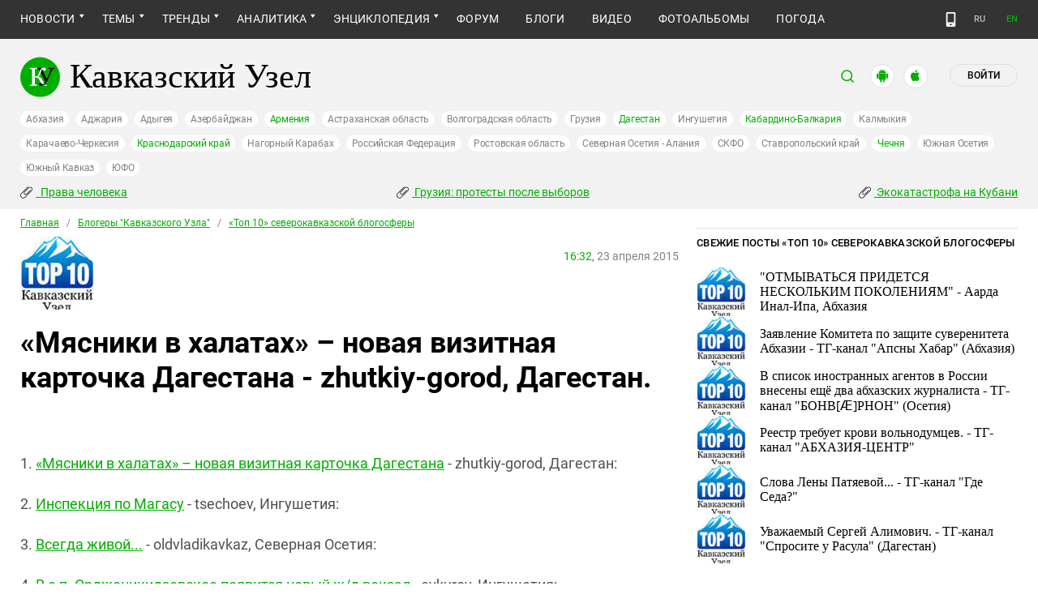

--- FILE ---
content_type: text/html; charset=utf-8
request_url: https://www.kavkaz-uzel.eu/blogs/5422/posts/21159
body_size: 22998
content:
<!DOCTYPE html>
<html>
  <head>
    <meta charset="utf-8">
    <title>Кавказский Узел | «Мясники в халатах» – новая визитная карточка Дагестана - zhutkiy-gorod, Дагестан.</title>
    <link href="https://amp.kavkaz-uzel.eu/blogs/5422/posts/21159" rel="amphtml" />
        <meta property="og:title" content="«Мясники в халатах» – новая визитная карточка Дагестана - zhutkiy-gorod, Дагестан."/>
  <meta property="og:type" content="article"/>
  <meta property="og:url" content="https://www.kavkaz-uzel.eu/blogs/5422/posts/21159"/>
      <meta property="og:image" content="https://www.kavkaz-uzel.eu/system/uploads/user_image/avatar/0001/16842/avatarKU1.jpg"/>
  <meta property="og:site_name" content="Кавказский Узел"/>
  <meta property="og:description" content="1. «Мясники в халатах» – новая визитная карточка Дагестана - zhutkiy-gorod, Дагестан: 2. Инспекция по Магасу - tsechoev, Ингушетия: 3. Всегда живой... - oldvladikavkaz, Северная Осетия: 4. В с.п. Орджоникидзевское появится новый ж/д вокзал - evkurov, Ингушетия: 5. Принципы для объединения народа ..."/>

    <meta name="format-detection" content="telephone=no">
    <meta name="viewport" content="width=device-width, initial-scale=1.0, user-scalable=no, minimum-scale=1.0, maximum-scale=1.0">
    <meta http-equiv="X-UA-Compatible" content="IE=edge">

    <meta name="csrf-param" content="authenticity_token" />
<meta name="csrf-token" content="iESUikq1X07NxBXOi34GFdi1HFR4XZ3-LEzK4Vk77qV6bUrSjL2s8a798oJoN8gYKLrXmsm9GwFswfB9BsoN8Q" />
    <link rel="stylesheet" href="/assets/greenpages_redesign_new/application-4e10d7329e6f710895ff57dbe82f0525ee2f157b08dd1f19321675fd993348be.css" media="all" />
    <script src="/assets/greenpages_redesign/application-439c76689aa773fb68e0f47835840a1c5181799dd1bfc7b1cabba15efe8b3667.js"></script>

    <meta name="apple-mobile-web-app-capable" content="yes">
    <meta name="apple-mobile-web-app-status-bar-style" content="#333333">
    <meta name="msapplication-TileColor" content="#ffffff">
    <meta name="msapplication-TileImage" content="/favicons/mstile-144x144.png">
    <meta name="theme-color" content="#333333">
    <meta name="apple-itunes-app" content="app-id=1154933161">
    <link rel="apple-touch-icon" sizes="152x152" href="/favicons/apple-touch-icon.png">
    <link rel="icon" type="image/png" href="/favicons/favicon-32x32.png" sizes="32x32">
    <link rel="icon" type="image/png" href="/favicons/favicon-16x16.png" sizes="16x16">
    <link rel="mask-icon" href="/favicons/safari-pinned-tab.svg" color="#000000">
    <link rel="manifest" href="/manifest.json">
    <!-- Google tag (gtag.js) -->
    <script async src="https://www.googletagmanager.com/gtag/js?id=G-0M53NZTY00"></script>
    <script>
      window.dataLayer = window.dataLayer || [];
      function gtag(){dataLayer.push(arguments);}
      gtag("js", new Date());
      gtag("config", "G-0M53NZTY00");
    </script>
    <script>window.yaContextCb = window.yaContextCb || []</script>
    <script src="https://yandex.ru/ads/system/context.js" async></script>


    
    <meta name="google-site-verification" content="g6ApcNXSmyIzab8bkGiPGQAESkFQh2L6x9Mooov5yAI" />

      <!-- Yandex.Metrika counter -->
 <script type="text/javascript">
    (function (d, w, c) {
        (w[c] = w[c] || []).push(function() {
            try {
                w.yaCounter23640679 = new Ya.Metrika({id:23640679,
                    webvisor:true,
                    clickmap:true,
                    trackLinks:true,
                    accurateTrackBounce:true});
            } catch(e) { }
        });

        var n = d.getElementsByTagName("script")[0],
                s = d.createElement("script"),
                f = function () { n.parentNode.insertBefore(s, n); };
        s.type = "text/javascript";
        s.async = true;
        s.src = (d.location.protocol == "https:" ? "https:" : "http:") + "//mc.yandex.ru/metrika/watch.js";

        if (w.opera == "[object Opera]") {
            d.addEventListener("DOMContentLoaded", f, false);
        } else { f(); }
    })(document, window, "yandex_metrika_callbacks");
</script>
<noscript><div><img src="//mc.yandex.ru/watch/23640679" style="position:absolute; left:-9999px;" alt="" /></div></noscript> 
<!-- /Yandex.Metrika counter -->

<!-- Rating@Mail.ru counter -->
<script type="text/javascript">
    var _tmr = _tmr || [];
    _tmr.push({id: "254038", type: "pageView", start: (new Date()).getTime()});
    (function (d, w, id) {
        if (d.getElementById(id)) return;
        var ts = d.createElement("script"); ts.type = "text/javascript"; ts.async = true; ts.id = id;
        ts.src = (d.location.protocol == "https:" ? "https:" : "http:") + "//top-fwz1.mail.ru/js/code.js";
        var f = function () {var s = d.getElementsByTagName("script")[0]; s.parentNode.insertBefore(ts, s);};
        if (w.opera == "[object Opera]") { d.addEventListener("DOMContentLoaded", f, false); } else { f(); }
    })(document, window, "topmailru-code");
</script>
<noscript><div style="position:absolute;left:-10000px;">
  <img src="//top-fwz1.mail.ru/counter?id=254038;js=na" style="border:0;" height="1" width="1" alt="Рейтинг@Mail.ru" />
</div></noscript>
<!-- //Rating@Mail.ru counter -->


    <script>
      $.trumbowyg.svgPath = "/assets/trumbowyg/images/icons-20301c3918b7265ddbdbcd6fa597795501938dbc62f6db6b7d362a096d6815e0.svg";
    </script>
    <script id="currentUserHeaderTemplate" type="text/template">
      <a class="e-user-name" rel="nofollow" href="{{=user_path}}">
        <span class="e-user-name_text">{{=login}}</span>
        <sup class="answer_count e-user-name_count" title="Количество ответов на комментарии">{{=answers_count}}</sup>
      </a>
      <a rel="nofollow" href="/admin" data-admin_control="" style="display: none;" >Админка</a>
      <a rel="nofollow" href="/accounts/logout">Выйти</a>
    </script>
    <script type="text/template" id="CommentListTempl">
  <div id="comment-list"></div>
  <div class="new_comment_js"></div>
</script>

<script type="text/template" id="bComment">
  <div id="{{= comment.dom_id}}" data-list_position="{{= comment.list_position}}" class="comments-item comments-left{{=comment.depth}}">

    <div class="estimate"> </div>

    {{if (comment.author){ }}
      <div class="avatar">
        <img alt="" src="{{= comment.author.avatar_path }}">
      </div>
    {{ } }}

    <div class="text-comment">
      <div class="prev-comment ps">
        <span class="time">{{= comment.created_at_str }}</span>

        {{if (comment.author){ }}
          <a rel="nofollow" href="{{= comment.public_url }}">{{= comment.author.login }}</a>
          {{if (!comment.author.anonymous){ }}
            <span class="status">({{= comment.author.status }})</span>
          {{ } }}
        {{ } }}

        <a rel="nofollow" href="{{= comment.public_url }}">#</a>


        {{if (comment.can_destroy){ }}
          <a rel="nofollow" class="destroy btn-action-comment btn-action-comment_destroy" href="#" title="Удалить">
            <svg xmlns="https://www.w3.org/2000/svg" viewBox="0 0 24 24">
              <path d="M6 19a2 2 0 0 0 2 2h8a2 2 0 0 0 2-2V7H6v12m2.46-7.12l1.41-1.41L12 12.59l2.12-2.12 1.41 1.41L13.41 14l2.12 2.12-1.41 1.41L12 15.41l-2.12 2.12-1.41-1.41L10.59 14l-2.13-2.12M15.5 4l-1-1h-5l-1 1H5v2h14V4h-3.5z"/>
            </svg>
          </a>
        {{ } }}

        {{if (!comment.can_destroy && comment.can_hide){ }}
          <a rel="nofollow" class="action_hide btn-action-comment btn-action-comment_destroy" href="#" title="Удалить">
            <svg xmlns="https://www.w3.org/2000/svg" viewBox="0 0 24 24">
              <path d="M6 19a2 2 0 0 0 2 2h8a2 2 0 0 0 2-2V7H6v12m2.46-7.12l1.41-1.41L12 12.59l2.12-2.12 1.41 1.41L13.41 14l2.12 2.12-1.41 1.41L12 15.41l-2.12 2.12-1.41-1.41L10.59 14l-2.13-2.12M15.5 4l-1-1h-5l-1 1H5v2h14V4h-3.5z"/>
            </svg>
          </a>
        {{ } }}

        {{if (comment.can_edit){ }}
          <a rel="nofollow" class="edit btn-action-comment btn-action-comment_edit" href="#" title="Изменить">
            <svg xmlns="https://www.w3.org/2000/svg" viewBox="0 0 24 24">
              <path d="M19 19V5H5v14h14m0-16a2 2 0 0 1 2 2v14c0 1.11-.9 2-2 2H5a2 2 0 0 1-2-2V5a2 2 0 0 1 2-2h14m-2.3 6.35l-1 1-2.05-2.05 1-1c.21-.22.56-.22.77 0l1.28 1.28c.22.21.22.56 0 .77M7 14.94l6.06-6.06 2.06 2.06L9.06 17H7v-2.06z"/>
            </svg>
          </a>
        {{ } }}

        <span class="achievements_wrapper"></span>

        {{if (current_user.is_admin_role){ }}
          <!-- &nbsp;&nbsp; -->
          {{if (comment.author.anonymous){ }}
            {{var userUrl = "/admin/anon_users?id=" + comment.author.id;}}
          {{ } else { }}
            {{var userUrl = "/admin/users?filter[id]=" + comment.author.id;}}
          {{ } }}
          <a rel="nofollow" class="btn-action-comment btn-action-comment_edit-user" target='_blank' href="{{= userUrl}}" title="Редактирование пользователя">
            <!-- &aelig; -->
            <svg xmlns="https://www.w3.org/2000/svg" viewBox="0 0 24 24">
              <path d="M9 4a4 4 0 0 0-4 4 4 4 0 0 0 4 4 4 4 0 0 0 4-4 4 4 0 0 0-4-4m0 10c-2.67 0-8 1.33-8 4v2h11.08c-.05-.33-.08-.66-.08-1 0-1.5.5-3 1.41-4.2-1.53-.52-3.23-.8-4.41-.8m9 0c-.13 0-.24.09-.26.21l-.19 1.32c-.3.13-.59.29-.85.47l-1.24-.5c-.11 0-.24 0-.31.13l-1 1.73c-.06.11-.04.24.06.32l1.06.82c-.02.17-.03.33-.03.5 0 .17.01.33.03.5l-1.06.82c-.09.08-.12.21-.06.32l1 1.73c.06.13.19.13.31.13l1.24-.5c.26.18.54.35.85.47l.19 1.32c.02.12.12.21.26.21h2c.11 0 .22-.09.24-.21l.19-1.32c.3-.13.57-.29.84-.47l1.23.5c.13 0 .26 0 .33-.13l1-1.73c.06-.11.03-.24-.06-.32l-1.07-.82c.02-.17.04-.33.04-.5 0-.17-.01-.33-.04-.5l1.06-.82c.09-.08.12-.21.06-.32l-1-1.73c-.06-.13-.19-.13-.32-.13l-1.23.5c-.27-.18-.54-.35-.85-.47l-.19-1.32c-.01-.12-.12-.21-.23-.21m-1 3.5a1.5 1.5 0 0 1 1.5 1.5 1.5 1.5 0 0 1-1.5 1.5c-.84 0-1.5-.67-1.5-1.5a1.5 1.5 0 0 1 1.5-1.5z"/>
            </svg>
          </a>
        {{ } }}

        {{if (show_parent_comment_link && comment.parent_url){ }}
          <a rel="nofollow" href="{{= comment.parent_url }}" title="В ответ на комментарий"> &uArr; </a>
        {{ } }}

      </div>
      <div class="text-comment_content">{{= comment.body }}</div>
      <div class="text-comment_ans">
        {{if (comment.can_new){ }}
          <a rel="nofollow" href="#" class="answer btn-action-comment btn-action-comment_answer" title="Ответить">Ответить</a>
        {{ } }}
      </div>
    </div>
    <div id="comment_editor_{{=comment.id}}"></div>
  </div>
</script>

<script id="eComment" type="text/template">
  <form class="row form-comment">
    <div class="form-comment-title ps">
      Комментирование через кавказский узел
    </div>
    <div class="form-comment-left">
      <div class="span2 form-comment_avatar">
        <div class="user_avatar"><img alt="" src="{{= current_user.avatar_path}}"></div>
        <p><a rel="nofollow" href="{{= current_user.user_path}}">{{= current_user.login}}</a></p>
        <em {{= current_user.status ? "" : "hidden"}}>({{= current_user.status}})</em>
      </div>
    </div>

    <div class="form-comment-right">
      <div>
        <textarea name="comment[body]" data-trumbowyg>{{= body}}</textarea>
      </div>
      <div class="form-comment_buttons ps">
            <a target="_blank" class="button-reg" href="/accounts/sign_up">Регистрация</a>
        <a rel="nofollow" href="#" class="cancel button-anon">Отменить</a>
      </div>
    </div>
  </form>
</script>

<script id="AchievementListTemplate" type="text/template">
  <a rel="nofollow" class="achievements btn-action-comment btn-action-comment_achievements" href="#" title="Награды">
    <svg xmlns="https://www.w3.org/2000/svg" viewBox="0 0 24 24" class="for-positive">
      <path d="M20.2 2H18c-.9 0-2 1-2 2H8c0-1-1.1-2-2-2H2v9c0 1 1 2 2 2h2.2c.4 2 1.7 3.7 4.8 4v2.1c-2.2.2-3 1.3-3 2.6v.3h8v-.3c0-1.3-.8-2.4-3-2.6V17c3.1-.3 4.4-2 4.8-4H20c1 0 2-1 2-2V2h-1.8M4 11V4h2v7H4m16 0h-2V4h2v7z"/>
    </svg>
    <svg xmlns="https://www.w3.org/2000/svg" viewBox="0 0 24 24" class="for-negative">
      <path d="M17 13H7v-2h10m-5-9A10 10 0 0 0 2 12a10 10 0 0 0 10 10 10 10 0 0 0 10-10A10 10 0 0 0 12 2z"/>
    </svg>
  </a>
</script>

<script id="AchievementShowTemplate" type="text/template">
  <div class="b-achievements-item {{= achievement.value > 0 ? 'is-positive' : 'is-negative' }}">
    <div class="item-name">{{= achievement.title}}&nbsp;(<b>{{= achievement.value}}</b>)</div>
    {{if (achievement.description){ }}
      <div class="item-description">{{= achievement.description}}</div>
    {{ } }}
    <div class="item-date">{{= achievement.created_at}}</div>
  </div>
</script>


    
  </head>

  <body class=" lang="ru">

    <header class="ps header-main">
      <div class="download-app">
  <a href="#" class="sb-close">×</a>
  <img src="/images/manifest/logoCUmini.png" class="download-app-img">
  <div class="download-app-title">
    <h3>Кавказский узел</h3>
    <div class="download-app-hint">Скачайте приложение&nbsp;— работает без&nbsp;VPN!</div>
  </div>
  <a href="https://itunes.apple.com/ru/app/kavkazskij-uzel/id1154933161?mt=8" target="_blank" class="apple-download-app download-app-link">Скачать</a>
  <a href="https://play.google.com/store/apps/details?id=ru.sambino.ionic&hl=ru&gl=US" target="_blank" class="android-download-app download-app-link">Скачать</a>
</div>

      <div class="top-menu ps">
        <div class="menu-show"></div>
        <div class="wrapper">
          <div class="navbar ps">
            <div class="fixed-logo"></div>
            <ul class="navbar-list"><li class="is-sub news" data-menu_id="news"><a href="/rubric/10">Новости</a><ul class="sub-menu"><li data-menu_id="lenta" class="lenta"><a class="" href="/rubric/11">Лента новостей</a></li><li data-menu_id="chronic" class="chronic"><a class="" href="/rubric/1">Хроники</a></li><li data-menu_id="digest" class="digest"><a class="" href="/rubric/12">Дайджест СМИ</a></li><li data-menu_id="announce" class="announce"><a class="" href="/rubric/13">Анонсы событий</a></li></ul></li><li class="is-sub main_themes categories_menu" data-menu_id="categories_menu"><a href="/categories">Темы</a><ul class="sub-menu"><li data-menu_id="menu_category_10" class="menu_category_10"><a href="/category/human-rights"> Права человека</a></li><li data-menu_id="menu_category_1" class="menu_category_1"><a href="/category/crime">Преступность</a></li><li data-menu_id="menu_category_7" class="menu_category_7"><a href="/category/culture">Культура</a></li><li data-menu_id="menu_category_3" class="menu_category_3"><a href="/category/conflicts">Конфликты</a></li><li data-menu_id="menu_category_6" class="menu_category_6"><a href="/category/politics">Политика</a></li><li data-menu_id="menu_category_2" class="menu_category_2"><a href="/category/society">Общество</a></li><li data-menu_id="menu_category_4" class="menu_category_4"><a href="/category/nature">Природа и экология</a></li><li data-menu_id="menu_category_8" class="menu_category_8"><a href="/category/incidents">Происшествия</a></li><li data-menu_id="menu_category_9" class="menu_category_9"><a href="/category/economics">Экономика</a></li><li data-menu_id="menu_category_14" class="menu_category_14"><a href="/category/tourism">Туризм</a></li></ul></li><li class="is-sub trends_menu" data-menu_id="trends_menu"><a href="/categories">Тренды</a><ul class="sub-menu"><li data-menu_id="menu_category_2246" class="menu_category_2246"><a href="/category/Caucasus_for_Palestine">Кавказ за Палестину</a></li><li data-menu_id="menu_category_197" class="menu_category_197"><a href="/category/Whom_the_Caucasus_makes_to_apologize">Кого Кавказ извиняться заставляет</a></li><li data-menu_id="menu_category_2248" class="menu_category_2248"><a href="/category/stalin_deportations">Сталинские депортации</a></li><li data-menu_id="menu_category_3260" class="menu_category_3260"><a href="/category/Georgia_elections_amid_protests">Грузия: протесты после выборов</a></li><li data-menu_id="menu_category_2256" class="menu_category_2256"><a href="/category/ecological_disaster_Kuban">Экокатастрофа на Кубани</a></li><li data-menu_id="menu_category_2257" class="menu_category_2257"><a href="/category/collapse_Baku_and_Moscow">Крушение связей Баку и Москвы</a></li><li data-menu_id="menu_category_18" class="menu_category_18"><a href="/category/politkovskaya_estemirova">Политковская и Эстемирова</a></li><li data-menu_id="menu_category_3261" class="menu_category_3261"><a href="/category/The_struggle_for_500_rubles">Борьба за 500 рублей на Кавказе</a></li><li data-menu_id="menu_category_33" class="menu_category_33"><a href="/category/circassianquestion">Черкесский вопрос</a></li><li data-menu_id="menu_category_2253" class="menu_category_2253"><a href="/category/The_fight_Kadyrov_and_Wildberries">Схватка Кадырова и Wildberries</a></li><li data-menu_id="menu_category_3259" class="menu_category_3259"><a href="/category/elections-2025_south">Выборы-2025: Юг России</a></li><li data-menu_id="menu_category_1221" class="menu_category_1221"><a href="/category/Yerevan_and_Baku_redistribute_borders">Ереван и Баку делят границы</a></li><li data-menu_id="menu_category_1231" class="menu_category_1231"><a href="/category/elimination_of_memorials">Ликвидация "Мемориалов"*</a></li><li data-menu_id="menu_category_144" class="menu_category_144"><a href="/category/dissent_in_Chechnya">Инакомыслие в Чечне</a></li><li data-menu_id="menu_category_86" class="menu_category_86"><a href="/category/ngo_activists_pursuit">Преследование активистов</a></li><li data-menu_id="menu_category_129" class="menu_category_129"><a href="/category/Myths_and_the_truth_about_the_Victory">Мифы и правда о победе</a></li><li data-menu_id="menu_category_164" class="menu_category_164"><a href="/category/Justice_Department_against_Jehovahs_Witnesses">Минюст против Свидетелей Иеговы</a></li><li data-menu_id="menu_category_101" class="menu_category_101"><a href="/category/abkhazia_crisis">Кризис в Абхазии</a></li><li data-menu_id="menu_category_1237" class="menu_category_1237"><a href="/category/the_struggle_of_Kadyrov_and_Yangulbayev">Борьба Кадырова с Янгулбаевыми</a></li><li data-menu_id="menu_category_105" class="menu_category_105"><a href="/category/act_of_terror_in_beslan_20_years">20 лет теракту в Беслане</a></li><li data-menu_id="menu_category_2249" class="menu_category_2249"><a href="/category/Georgia_agents_and_protests">Грузия: иноагенты и протесты</a></li><li data-menu_id="menu_category_145" class="menu_category_145"><a href="/category/Karabakh_bad_peace_or_war">Карабах: худой мир или война?</a></li><li data-menu_id="menu_category_19" class="menu_category_19"><a href="/category/terakty-v-moskve">Теракты в Москве и на Кавказе</a></li><li data-menu_id="menu_category_220" class="menu_category_220"><a href="/category/Jabiev_murdered_protests_and_crisis">Убийство Джабиева: протесты и кризис</a></li><li data-menu_id="menu_category_79" class="menu_category_79"><a href="/category/akhmednabiev_murder">Убийство Ахмеднабиева</a></li><li data-menu_id="menu_category_2243" class="menu_category_2243"><a href="/category/mobilization_protests">Мобилизация и протесты</a></li><li data-menu_id="menu_category_198" class="menu_category_198"><a href="/category/Tumso_protiv_kadyrovtsev">Тумсо против кадыровцев    </a></li><li data-menu_id="menu_category_1233" class="menu_category_1233"><a href="/category/Saakashvili_under_trial">Саакашвили под судом</a></li><li data-menu_id="menu_category_126" class="menu_category_126"><a href="/category/Nemtsov">Немцов</a></li></ul></li><li class="is-sub analitics" data-menu_id="analitics"><a href="/rubric/20">Аналитика</a><ul class="sub-menu"><li data-menu_id="articles" class="articles"><a class="" href="/rubric/2">Статьи</a></li><li data-menu_id="reports" class="reports"><a class="" href="/rubric/21">Доклады</a></li><li data-menu_id="public" class="public"><a class="" href="/rubric/22">Публицистика</a></li><li data-menu_id="interview" class="interview"><a class="" href="/rubric/23">Интервью</a></li><li data-menu_id="stats_of_victims" class="stats_of_victims"><a class="" href="/rubric/1103">Северный Кавказ - статистика жертв</a></li></ul></li><li class="is-sub encyclopaedia" data-menu_id="encyclopaedia"><a href="/rubric/40">Энциклопедия</a><ul class="sub-menu"><li data-menu_id="sprav" class="sprav"><a class="" href="/rubric/41">Справочник</a></li><li data-menu_id="person" class="person"><a class="" href="/rubric/42">Персоналии</a></li><li data-menu_id="bookshelf" class="bookshelf"><a class="" href="/rubric/4">Книжная полка</a></li><li data-menu_id="norma" class="norma"><a class="" href="/rubric/43">Нормативные акты</a></li><li data-menu_id="docs" class="docs"><a class="" href="/rubric/44">Документы организаций</a></li></ul></li><li data-menu_id="forum" class="forum"><a href="/forum/sections">Форум</a></li><li class="active  blogs" data-menu_id="blogs"><a class="active" href="/blog_posts">Блоги</a></li><li data-menu_id="video" class="video"><a href="/videos">Видео</a></li><li data-menu_id="photos" class="photos"><a href="/photo_albums">Фотоальбомы</a></li><li data-menu_id="weather" class="weather"><a href="/weather/regions">Погода</a></li></ul>
            <div class="planet">
              <div class="planet-ico"></div>
              <div class="planet-in ps">
                <div class="geo-list ps">
                  <ul class="planet-list sub-height set-scroll">
                    <li class=""><a href="/abkhasia">Абхазия</a></li><li class=""><a href="/adjaria">Аджария</a></li><li class=""><a href="/adygeia">Адыгея</a></li><li class=""><a href="/azerbaijan">Азербайджан</a></li><li class=""><a href="/armenia">Армения</a></li><li class=""><a href="/astrakhan">Астраханская область</a></li><li class=""><a href="/volgograd">Волгоградская область</a></li><li class=""><a href="/georgia">Грузия</a></li><li class=""><a href="/dagestan">Дагестан</a></li><li class=""><a href="/ingushetia">Ингушетия</a></li><li class=""><a href="/kabardino-balkaria">Кабардино-Балкария</a></li><li class=""><a href="/kalmykia">Калмыкия</a></li><li class=""><a href="/karachaevo-cherkesia">Карачаево-Черкесия</a></li><li class=""><a href="/krasnodar">Краснодарский край</a></li><li class=""><a href="/karabakh">Нагорный Карабах</a></li><li class=""><a href="/russia">Российская Федерация</a></li><li class=""><a href="/rostov">Ростовская область</a></li><li class=""><a href="/north-osetia">Северная Осетия - Алания</a></li><li class=""><a href="/northdistrict">СКФО</a></li><li class=""><a href="/stavropol">Ставропольский край</a></li><li class=""><a href="/chechnya">Чечня</a></li><li class=""><a href="/south-osetia">Южная Осетия</a></li><li class=""><a href="/south-caucasus">Южный Кавказ</a></li><li class=""><a href="/southdistrict">ЮФО</a></li>
                  </ul>
                </div>
              </div>
            </div>
              <a class="mdi mdi-cellphone-basic" title="Лёгкая версия" href="https://m.kavkaz-uzel.eu/"></a>
            <div class="lang">
                <span class="lang__item">RU</span>
                <a href="https://www.eng.kavkaz-uzel.eu" class="lang__item" title="Переключиться на английскую версию">EN</a>
            </div>
          </div>
        </div>
          <div class="hot-news-fixed">
            <div class="header ps">
              <div class="wrapper">
                <div class="header-in ps">
                  <div class="not-news_inner ps">
  <ul>
    
      <li>
        <a class="hotnews-item hotnews-item_rubric" title=" Права человека" href="/category/human-rights"><i class='mdi mdi-attachment'></i>&nbsp; Права человека</a>
      </li>
    
      <li>
        <a class="hotnews-item hotnews-item_rubric" title="Грузия: протесты после выборов" href="/category/Georgia_elections_amid_protests"><i class='mdi mdi-attachment'></i>&nbsp;Грузия: протесты после выборов</a>
      </li>
    
      <li>
        <a class="hotnews-item hotnews-item_rubric" title="Экокатастрофа на Кубани" href="/category/ecological_disaster_Kuban"><i class='mdi mdi-attachment'></i>&nbsp;Экокатастрофа на Кубани</a>
      </li>
    

    
  </ul>
</div>



  <style type="text/css">
    .menu-container nav ul.dropdown-menu li.menu_category_10, .menu-container nav ul.dropdown-menu li.menu_category_3260, .menu-container nav ul.dropdown-menu li.menu_category_2256 {
      position: absolute;
      left: -1300px;
      display: none;
    }
  </style>


                </div>
              </div>
            </div>
          </div>
      </div>

      <div class="header header-static ps">
        <div class="wrapper">
          <div class="header-in ps">
            <div class="header-top ps">
              <div class="logo">
                <div class="logo-case ps">
                  <img src="/assets/redesign/logo-789965aa18f9e893806de4f08f9846bfcb5d6888b483ca884fd888cace4bef8b.svg" alt="" class="logo-img">
                  <a href="https://www.kavkaz-uzel.eu/"><span>Кавказский Узел</span></a>
                </div>
              </div>
              <div class="user-bar">
                <div class="user-bar__search"><span>поиск</span>
  <div class="ps">
    <div class="show-search search-tgl"></div>
    <div class="b-header_search is-show" id="search_input">
      <form action="/search" method="get" class="b-header_search-form">
        <input name="context" value="" type="hidden">
        <input class="search-input" name="keywords" type="text" autocomplete="on" placeholder="поиск по Кавказскому Узлу" title="поиск по Кавказскому Узлу">
        <button class="search-btn" type="submit"></button>
      </form>
    </div>
  </div>
</div>

                <a href="https://play.google.com/store/apps/details?id=ru.sambino.ionic" target="_blank" class="user-bar__app2"></a>
                <a href="https://itunes.apple.com/ru/app/kavkazskij-uzel/id1154933161?mt=8" target="_blank" class="user-bar__app3"></a>
                  <a href="/accounts/login" class="user-bar__login md">Войти</a>
  <a href="/accounts/login" class="user-bar__login sm"></a>

                <div class="x"></div>
              </div>
            </div>
            <div class="menu-btn show-menu">Меню</div>
            <div class="regions ps">
              <a class="" href="/abkhasia">Абхазия</a><a class="" href="/adjaria">Аджария</a><a class="" href="/adygeia">Адыгея</a><a class="" href="/azerbaijan">Азербайджан</a><a class=" green" href="/armenia">Армения</a><a class="" href="/astrakhan">Астраханская область</a><a class="" href="/volgograd">Волгоградская область</a><a class="" href="/georgia">Грузия</a><a class=" green" href="/dagestan">Дагестан</a><a class="" href="/ingushetia">Ингушетия</a><a class=" green" href="/kabardino-balkaria">Кабардино-Балкария</a><a class="" href="/kalmykia">Калмыкия</a><a class="" href="/karachaevo-cherkesia">Карачаево-Черкесия</a><a class=" green" href="/krasnodar">Краснодарский край</a><a class="" href="/karabakh">Нагорный Карабах</a><a class="" href="/russia">Российская Федерация</a><a class="" href="/rostov">Ростовская область</a><a class="" href="/north-osetia">Северная Осетия - Алания</a><a class="" href="/northdistrict">СКФО</a><a class="" href="/stavropol">Ставропольский край</a><a class=" green" href="/chechnya">Чечня</a><a class="" href="/south-osetia">Южная Осетия</a><a class="" href="/south-caucasus">Южный Кавказ</a><a class="" href="/southdistrict">ЮФО</a>
            </div>

            <div class="not-news_inner ps">
  <ul>
    
      <li>
        <a class="hotnews-item hotnews-item_rubric" title=" Права человека" href="/category/human-rights"><i class='mdi mdi-attachment'></i>&nbsp; Права человека</a>
      </li>
    
      <li>
        <a class="hotnews-item hotnews-item_rubric" title="Грузия: протесты после выборов" href="/category/Georgia_elections_amid_protests"><i class='mdi mdi-attachment'></i>&nbsp;Грузия: протесты после выборов</a>
      </li>
    
      <li>
        <a class="hotnews-item hotnews-item_rubric" title="Экокатастрофа на Кубани" href="/category/ecological_disaster_Kuban"><i class='mdi mdi-attachment'></i>&nbsp;Экокатастрофа на Кубани</a>
      </li>
    

    
  </ul>
</div>



  <style type="text/css">
    .menu-container nav ul.dropdown-menu li.menu_category_10, .menu-container nav ul.dropdown-menu li.menu_category_3260, .menu-container nav ul.dropdown-menu li.menu_category_2256 {
      position: absolute;
      left: -1300px;
      display: none;
    }
  </style>


          </div>
        </div>
      </div>

    </header>

      <section id="content">
    <article>
      <div class="ps">
        <div class="wrapper">
          <div class="content ps">
            <div class="page ps">
              <!--===============================col-left===============================-->
              <div class="left-col articles-body page-about">
                <!--===============================main==============================-->
                
<div class="beradcrumbs nav-line ps">
  <a href="/">Главная</a> &nbsp; / &nbsp; <a href="/blogs">Блогеры &quot;Кавказского Узла&quot;</a> &nbsp; / &nbsp; <a href="/blogs/5422">«Топ 10» северокавказской блогосферы</a>
</div>

<div class="bloger-main-ava ps">
    <img alt="Фото" class="bloger-main-ava-img" src="/system/uploads/user_image/avatar/0001/16842/big_avatar_avatarKU1.jpg" />
  <div class="bloger-main-text">
    <div class="img-page-date ps">
      <span>16:32,</span> 23 апреля 2015
    </div>
  </div>
</div>
<div class="page-title ps">
  <h1>«Мясники в халатах» – новая визитная карточка Дагестана - zhutkiy-gorod, Дагестан.</h1>
</div>
<br />
<div class="text-block">
  <p>&nbsp;</p>
<p><p style='text-align: justify;'>
1. 
<a href="/blogs/5422/posts/21159#remote_post_5749">«Мясники в халатах» – новая визитная карточка Дагестана</a>
- zhutkiy-gorod, Дагестан: 

</p>
<p style='text-align: justify;'>
2. 
<a href="/blogs/5422/posts/21159#remote_post_5750">Инспекция по Магасу</a>
- tsechoev, Ингушетия: 

</p>
<p style='text-align: justify;'>
3. 
<a href="/blogs/5422/posts/21159#remote_post_5751">Всегда живой...</a>
- oldvladikavkaz, Северная Осетия: 

</p>
<p style='text-align: justify;'>
4. 
<a href="/blogs/5422/posts/21159#remote_post_5752">В с.п. Орджоникидзевское появится новый ж/д вокзал</a>
- evkurov, Ингушетия: 

</p>
<p style='text-align: justify;'>
5. 
<a href="/blogs/5422/posts/21159#remote_post_5753">Принципы для объединения народа Ингушетии.</a>
- Магомед Муцольгов, Ингушетия: 

</p>
<p style='text-align: justify;'>
6. 
<a href="/blogs/5422/posts/21159#remote_post_5754">Про динамику, ледников...</a>
- baler-m, КБР: 

</p>
<p style='text-align: justify;'>
7. 
<a href="/blogs/5422/posts/21159#remote_post_5755">Пейсатель</a>
- giovinco, Дагестан: 

</p>
<p style='text-align: justify;'>
8. 
<a href="/blogs/5422/posts/21159#remote_post_5756">Аллаху акбар!</a>
- ghalgha, Ингушетия: 

</p>
<p style='text-align: justify;'>
9. 
<a href="/blogs/5422/posts/21159#remote_post_5757">Хоцца в горы</a>
- radioman07, КБР: 

</p>
<p style='text-align: justify;'>
10. 
<a href="/blogs/5422/posts/21159#remote_post_5758">Голубые под серым небом</a>
- acila-13, КБР: 

</p>
</p>
<hr />
<p><a name='remote_post_5749'>
<h2 style='text-align: justify;'>
<a href="http://zhutkiy-gorod.livejournal.com/194425.html">1. «Мясники в халатах» – новая визитная карточка Дагестана - zhutkiy-gorod, Дагестан.</a>
</h2>
<p><span>zhutkiy-gorod поднимает проблему медобслуживания в Дагестане:</span></p>
<p><span>"Вопиющий случай &ndash; девушку 22 лет сначала не приняли в старом хасавюртовском роддоме, в ту же ночь дали от ворот поворот и в новом перинатальном центре г. Хасавюрта.&nbsp;</span><span>В результате операция по удалению матки.&nbsp;</span><span>Хорошо, не закончилось летальным исходом. Но искалечена жизнь молодой женщины &ndash; она не сможет уже родить ребенка! От горя чуть ли не помешавшиеся родственники девушки справедливо устроили разборки с медперсоналом, отказавшим в помощи. Крики, слезы, рукоприкладство. Но даже оторвав голову у людей в белых халатах, дававших клятву Гиппократа, а точнее &laquo;Клятву врача&raquo; &ndash; статья 71 ФЗ № 323 &laquo;Об основах охраны здоровья граждан в Российской Федерации&raquo; от 21.11.2011, где прописано: &laquo;быть всегда готовым оказать медицинскую помощь, внимательно и заботливо относиться к пациенту&raquo;, здоровье несчастной женщины уже не вернуть".</span></p>
<a name='remote_post_5750'>
<h2 style='text-align: justify;'>
<a href="http://tsechoev.livejournal.com/285680.html">2. Инспекция по Магасу - tsechoev, Ингушетия.</a>
</h2>
<p>Мэр Магаса отчитывается о проведенном рейде по городу:</p>
<p>"Санитарное состояние жилых дворов и подвалы многоэтажек стали еще одним пунктом проверки. Многие из подвальных помещений превращены в мусорную свалку. Переоборудовать под место для осуществления предпринимательской деятельности или открытия кружков, студий, спортклубов без разрешения на то собственников подвалов - не представляется возможным, а главное законным. Для этих целей намерены использовать цокольные помещения, но тем же владельцам ничто не мешает привести в порядок, очистить, облагородить свою территорию.</p>
<p>Дал неделю на оповещение и устранение этой антисанитарной ситуации. Если на призыв к чистоте, хозяева помещений так и не откликнуться, то подвалы будут изъяты на полном юридическом основании с подключением антитеррористической комиссии.<br />Здесь же во время инспекционки ликвидировали незаконные ограждения по периметру магазина &laquo;Все для Леди&raquo; на ул. Борова"</p>
<p>&nbsp;</p>
<a name='remote_post_5751'>
<h2 style='text-align: justify;'>
<a href="http://oldvladikavkaz.livejournal.com/227083.html">3. Всегда живой... - oldvladikavkaz, Северная Осетия.</a>
</h2>
<p><span>oldvladikavkaz рассказывает историю памятника Ленину во Владикавказе. Вот одна из его страниц:</span></p>
<p><span>"5 декабря 1993 года во Владикавказе был взорван памятник Ленину. 4‑метровая фигура Ленина упала с постамента и раскололась. Это была уже вторая попытка взорвать памятник. За полтора месяца до этого была предпринята первая попытка взрыва памятника. Тогда была повреждена опорная ступня, но памятник устоял".</span></p>
<p><br /><a href="http://www.radikal.ru/" target="_blank"><img src="http://s017.radikal.ru/i419/1504/9d/22b6bec0ae2e.jpg" alt="" width="575" /></a></p>
<a name='remote_post_5752'>
<h2 style='text-align: justify;'>
<a href="http://evkurov.livejournal.com/224887.html">4. В с.п. Орджоникидзевское появится новый ж/д вокзал - evkurov, Ингушетия.</a>
</h2>
<p><span>Глав Ингушетии рассказывает о встрече с начальником Северо-Кавказской железной дороги Владимиром Голоскоковым. </span></p>
<p><span>"В сфере железнодорожного транспорта у нас далеко идущие планы, совместно работаем над рядом новых проектов. В ближайшей перспективе строительство нового ж/д вокзала в с.п. Орджоникидзевское. Также мы посетили несколько объектов железнодорожного хозяйства, обсудили текущие вопросы. Владимир Николаевич отметил значение внедрения нового пассажирского состава Ингушетия-Москва, который стал уже нашим национальным брендом. Так как поезд обслуживает не только жителей Ингушетии, он является дополнительным имиджевым индикатором, по которому у пассажиров из других регионов складывается представление о республике в целом. Хочу поблагодарить Владимира Николаевича за все, что он делает для Ингушетии, надеюсь, наше дальнейшее сотрудничество будет не менее плодотворным".&nbsp;</span></p>
<p><span><img src="http://ic.pics.livejournal.com/evkurov/20179561/368638/368638_600.jpg" alt="" width="575" /></span></p>
<a name='remote_post_5753'>
<h2 style='text-align: justify;'>
<a href="http://www.kavkaz-uzel.ru/blogs/342/posts/21133">5. Принципы для объединения народа Ингушетии. - Магомед Муцольгов, Ингушетия.</a>
</h2>
<p style="text-align: left;" align="center">"Принципы для объединения народа Ингушетии" по Магомеду Муцольгову:&nbsp;</p>
<p style="text-align: left;">&nbsp; &nbsp;1.&nbsp;&nbsp;&nbsp;&nbsp;&nbsp;&nbsp;&nbsp;&nbsp;&nbsp;&nbsp;&nbsp; Самым ценным для нашей республики является жизнь каждого отдельно взятого жителя Ингушетии и любого ингуша в любой точке мира (все обязаны делать все возможное для спасения каждого человека).</p>
<p>&nbsp; &nbsp;2.&nbsp;&nbsp;&nbsp;&nbsp;&nbsp;&nbsp;&nbsp;&nbsp;&nbsp;&nbsp;&nbsp; Республика Ингушетия отдельный регион в составе Российской Федерации.</p>
<p>&nbsp; &nbsp;3.&nbsp;&nbsp;&nbsp;&nbsp;&nbsp;&nbsp;&nbsp;&nbsp;&nbsp;&nbsp;&nbsp; Пригородный район является неотъемлемой частью Республики Ингушетии.</p>
<p>&nbsp; &nbsp;4.&nbsp;&nbsp;&nbsp;&nbsp;&nbsp;&nbsp;&nbsp;&nbsp;&nbsp;&nbsp;&nbsp; Президент (Глава) республики избирается прямым всенародным голосованием. Президент может возглавлять республику не более двух сроков. В президенты может баллотироваться любой житель Ингушетии, проживший в республики не менее 10 лет.</p>
<p>&nbsp; &nbsp;5.&nbsp;&nbsp;&nbsp;&nbsp;&nbsp;&nbsp;&nbsp;&nbsp;&nbsp;&nbsp;&nbsp; Главы всех муниципальных образований избираются прямым тайным голосованием жителями этих населённых пунктов.</p>
<p>&nbsp; &nbsp;6.&nbsp;&nbsp;&nbsp;&nbsp;&nbsp;&nbsp;&nbsp;&nbsp;&nbsp;&nbsp;&nbsp; Депутаты всех уровней избираются по смешанной системе. (50% по партийным спискам, 50 %, одномандатники в том числе самовыдвиженцы).</p>
<p>&nbsp; &nbsp;7.&nbsp;&nbsp;&nbsp;&nbsp;&nbsp;&nbsp;&nbsp;&nbsp;&nbsp;&nbsp;&nbsp; Членом Совета Федерации и депутатом ГосДумы от Ингушетии могут быть только человек, проживший не менее 5 лет в республике и после окончания своих полномочий он должен будет прожить и проработать не менее года в республике, (сенатором и депутатом возможно проработать не более двух сроков).</p>
<p>&nbsp; &nbsp;8.&nbsp;&nbsp;&nbsp;&nbsp;&nbsp;&nbsp;&nbsp;&nbsp;&nbsp;&nbsp;&nbsp; Равенство всех перед законом.</p>
<p>&nbsp; &nbsp;9.&nbsp;&nbsp;&nbsp;&nbsp;&nbsp;&nbsp;&nbsp;&nbsp;&nbsp;&nbsp;&nbsp; Свобода вероисповедания, выбора, слова, частная собственность неприкосновенна.</p>
<p>&nbsp; &nbsp;10.&nbsp;&nbsp;&nbsp;&nbsp;&nbsp;&nbsp;&nbsp;&nbsp;&nbsp; Наличие аппозиции и общественного контроля со стороны Гражданского общества.</p>
<p>&nbsp; &nbsp;11.&nbsp;&nbsp;&nbsp;&nbsp;&nbsp;&nbsp;&nbsp;&nbsp;&nbsp; Общее превыше личного. Взаимоуважение и процветание Ингушетии общая цель для любого жителя республики и любого ингуша в мире.</p>
<a name='remote_post_5754'>
<h2 style='text-align: justify;'>
<a href="http://baler-m.livejournal.com/773031.html">6. Про динамику, ледников... - baler-m, КБР.</a>
</h2>
<p>Блогер из КБР предлагает сравнить две фотографии, снятые с одного и того же ракурса, но с более чем вековой разницей.</p>
<p><img src="http://ic.pics.livejournal.com/baler_m/13356762/243302/243302_original.jpg" alt="" width="575" /></p>
<p dir="ltr">1889</p>
<p><img src="http://ic.pics.livejournal.com/baler_m/13356762/243709/243709_original.jpg" alt="" width="575" /></p>
<p><span>2014</span></p>
<a name='remote_post_5755'>
<h2 style='text-align: justify;'>
<a href="http://giovinco.livejournal.com/598933.html">7. Пейсатель - giovinco, Дагестан.</a>
</h2>
<p><span>Писать или не писать - размышляет&nbsp;giovinco из Дагестана:</span></p>
<p><span>"Давно вынашиваю планы написать хотя бы рассказик, но когда почитаю других, понимаю что лучше не надо. Окстись, друже, говорю я себе, поворачиваюсь на пятках на 90 градусов и иду бухать на все 40. Иногда меня подначивают, наверное, хотят понаблюдать над моим фиаско. Думают, наверняка, что будут потом писать (безнаказанно) комменты о том, какой я литературный лузер и отправлять смайлики аля бугага. Поэтому я только лишь вынашиваю планы, читаю комменты, и посматриваю тексты тех, кто все-таки пишет &ndash; имею ввиду наших дагестанских авторов. Часто, очень часто, мой внутренний тролль просит меня отпустить его погулять, но я очень боюсь, что он не вернется, одичает и будет околачиваться на форумах или возле здания издательства &laquo;Эпоха&raquo;. В общем, я очень добр к пейсателям и не говорю какое они дерьмо. Тем же, кто не дерьмо, а бэтмэн хищный и словами сбивают самолеты, я ничего не говорю, они и так все знают".</span></p>
<a name='remote_post_5756'>
<h2 style='text-align: justify;'>
<a href="http://ghalgha.livejournal.com/464896.html">8. Аллаху акбар! - ghalgha, Ингушетия.</a>
</h2>
<p><span>Необычная фотография в блоге ингушского автора:</span></p>
<p><span>Разрыв шаблона у типов со стереотипами))</span><br /><span>Бронзовые медалистки международной математической олимпиады для девочек EGMO-2015, проходившей с 14 по 20 апреля в Белоруси.&nbsp;</span>Представительницы Саудовской Аравии</p>
<p><br /><img src="http://cdn.sabq.org/files/news-image/407512.jpg?710925" alt="" width="575" /></p>
<a name='remote_post_5757'>
<h2 style='text-align: justify;'>
<a href="http://radioman07.livejournal.com/698974.html">9. Хоцца в горы - radioman07, КБР.</a>
</h2>
<p><span>"Очень не терпится рвануть куда-нибудь в горы и снимать, снимать, снимать...А пока вот вам облака, в форме завитков:)"</span></p>
<p><br /><img src="http://cs623218.vk.me/v623218165/33438/77nTTWkHUQg.jpg" alt="" width="575" /></p>
<a name='remote_post_5758'>
<h2 style='text-align: justify;'>
<a href="http://acila-13.livejournal.com/715718.html">10. Голубые под серым небом - acila-13, КБР.</a>
</h2>
<p><img src="http://s014.radikal.ru/i329/1504/6d/0adaadf83834.jpg" alt="" /></p>
</p>
<hr />
<div class="row-fluid">
<div class="span10">
<div class="articles-post">
<p><strong>ПОМЕТКА ДЛЯ БЛОГЕРОВ &ndash; для того, чтобы попасть в список блогеров, номинировать свой пост на участие в нашем рейтинге, высказать критику, пожелания или заявить претенезии, ЖЖ-блогеры могут писать личное сообщение со ссылкой на свой пост пользователю&nbsp;</strong><a href="http://top10-sk.livejournal.com/"><strong>http://top10-sk.livejournal.com/</strong></a><strong>&nbsp;с пометкой &laquo;Топ 10&raquo;. Подробней о самом проекте и критериях отбора можно прочитать&nbsp;</strong><strong><a href="http://kabardino-balkaria.kavkaz-uzel.ru/blogs/posts/6575">здесь</a></strong></p>
</div>
</div>
</div>
  <div>
    <div class="estimate" rate-control rateable="blog_post"></div>
  </div>
</div>

<div class="comments-block ps">
  <div id="disqus_thread"></div>
  <script>
    /**
    *  RECOMMENDED CONFIGURATION VARIABLES: EDIT AND UNCOMMENT THE SECTION BELOW TO INSERT DYNAMIC VALUES FROM YOUR PLATFORM OR CMS.
    *  LEARN WHY DEFINING THESE VARIABLES IS IMPORTANT: https://disqus.com/admin/universalcode/#configuration-variables*/
    var disqus_config = function () {
    this.language = "ru";
    };
    (function() { // DON'T EDIT BELOW THIS LINE
    var d = document, s = d.createElement('script');
    s.src = 'https://kavkaz-uzel-eu.disqus.com/embed.js';
    s.setAttribute('data-timestamp', +new Date());
    (d.head || d.body).appendChild(s);
    })();
  </script>
  <noscript>Please enable JavaScript to view the <a href="https://disqus.com/?ref_noscript">comments powered by Disqus.</a></noscript>

  <div class="hidden-print">
    <div class="b-shared-list a2a_kit a2a_kit_size_32 a2a_default_style">
  <ul class="b-shared-list_items">
    <li class="a2a_button_vk b-shared-list_item">
      <a rel="nofollow" class="a2a_button_vk" href="#"></a>
    </li>
    <li class="a2a_button_telegram b-shared-list_item">
      <a rel="nofollow" class="a2a_button_telegram" href="#"></a>
    </li>
    <li class="a2a_button_whatsapp b-shared-list_item">
      <a rel="nofollow" class="a2a_button_whatsapp" href="#"></a>
    </li>
    <li class="a2a_button_viber b-shared-list_item">
      <a rel="nofollow" class="a2a_button_viber" href="#"></a>
    </li>
    <li class="a2a_button_x b-shared-list_item">
      <a rel="nofollow" class="a2a_button_x" href="#"></a>
    </li>
    <li class="a2a_button_odnoklassniki b-shared-list_item">
      <a rel="nofollow" class="a2a_button_odnoklassniki" href="#"></a>
    </li>
    <li class="a2a_button_livejournal b-shared-list_item">
      <a rel="nofollow" class="a2a_button_livejournal" href="#"></a>
    </li>
    <li class="a2a_button_email b-shared-list_item">
      <a rel="nofollow" class="a2a_button_email" href="#"></a>
    </li>
  </ul>
</div>

<script async src="https://static.addtoany.com/menu/page.js"></script>

    <a name="comments"></a>
    
<div id="comments" data-url="blogs/5422/posts/21159"> </div>

  </div>
</div>

<!-- /колонка1 -->



<script type="text/javascript">

    document.addEventListener('copy', (event) => {
          const pagelink = `\nИсточник: ${document.location.href}\n© Кавказский Узел`;
          event.clipboardData.setData('text', document.getSelection() + pagelink);
          event.preventDefault();
    });

</script>




  
                <!--===============================/main===============================-->
              </div>
              <!--/col-left-->
              <!--===============================col-right===============================-->
              <div class="right-col hidden-print">
                
    <div class="personal-col blogers-col ps">
      <div class="sub-title ps">
        Свежие посты «Топ 10» северокавказской блогосферы
      </div>
        <div class="personal-line ps">
          <div class="personal-line__img">
            <img alt="Аватар" src="/system/uploads/user_image/avatar/0001/16842/big_avatar_avatarKU1.jpg" />
          </div>
          <div class="personal-line__text ps">
            <a href="/blogs/5422/posts/65355">
              &quot;ОТМЫВАТЬСЯ ПРИДЕТСЯ НЕСКОЛЬКИМ ПОКОЛЕНИЯМ&quot; - Аарда Инал-Ипа, Абхазия
            </a>
          </div>
        </div>
        <div class="personal-line ps">
          <div class="personal-line__img">
            <img alt="Аватар" src="/system/uploads/user_image/avatar/0001/16842/big_avatar_avatarKU1.jpg" />
          </div>
          <div class="personal-line__text ps">
            <a href="/blogs/5422/posts/65351">
              Заявление Комитета по защите суверенитета Абхазии - ТГ-канал &quot;Апсны Хабар&quot; (Абхазия)
            </a>
          </div>
        </div>
        <div class="personal-line ps">
          <div class="personal-line__img">
            <img alt="Аватар" src="/system/uploads/user_image/avatar/0001/16842/big_avatar_avatarKU1.jpg" />
          </div>
          <div class="personal-line__text ps">
            <a href="/blogs/5422/posts/65348">
              В список иностранных агентов в России внесены ещё два абхазских журналиста - ТГ-канал &quot;БОНВ[Ӕ]РНОН&quot; (Осетия)
            </a>
          </div>
        </div>
        <div class="personal-line ps">
          <div class="personal-line__img">
            <img alt="Аватар" src="/system/uploads/user_image/avatar/0001/16842/big_avatar_avatarKU1.jpg" />
          </div>
          <div class="personal-line__text ps">
            <a href="/blogs/5422/posts/65343">
              Реестр требует крови вольнодумцев. - ТГ-канал &quot;АБХАЗИЯ-ЦЕНТР&quot;
            </a>
          </div>
        </div>
        <div class="personal-line ps">
          <div class="personal-line__img">
            <img alt="Аватар" src="/system/uploads/user_image/avatar/0001/16842/big_avatar_avatarKU1.jpg" />
          </div>
          <div class="personal-line__text ps">
            <a href="/blogs/5422/posts/65338">
              Слова Лены Патяевой... - ТГ-канал &quot;Где Седа?&quot;
            </a>
          </div>
        </div>
        <div class="personal-line ps">
          <div class="personal-line__img">
            <img alt="Аватар" src="/system/uploads/user_image/avatar/0001/16842/big_avatar_avatarKU1.jpg" />
          </div>
          <div class="personal-line__text ps">
            <a href="/blogs/5422/posts/65335">
              Уважаемый Сергей Алимович. - ТГ-канал &quot;Спросите у Расула&quot; (Дагестан)
            </a>
          </div>
        </div>
    </div>

                <div class="bg-gray gray-box ps">
  <div class="directory-in">
    <div class="info-item ps">
  <div class="info-item__title ps">
    Новости
  </div>
  
    <div class="info-item__block ps">
      <a class="info-item__img ps" href="/articles/419917">
        <img class="ps" alt="Свалка мусора на окраине Сунжи. 13 января 2026 г. Скриншот видео https://t.me/fortangaorg/21212" title="Свалка мусора на окраине Сунжи. 13 января 2026 г. Скриншот видео https://t.me/fortangaorg/21212" src="/system/uploads/article_image/image/0031/314278/main_image_new45345345345345345345654654.jpg" />
      </a>
      <div class="info-item__cols ps">
        
      </div>
      <div class="info-item__date ps">
        11:58, 14 января 2026
      </div>
      <a class="info-item__name ps" href="/articles/419917">
        Власти признали нерешенную проблему свалки мусора на окраине Сунжи
      </a>
    </div>
  
    <div class="info-item__block ps">
      <a class="info-item__img ps" href="/articles/419916">
        <img class="ps" alt="Жены военнослужащих, объявившие голодовку. Декабрь 2025 г. Скриншот видео https://www.facebook.com/watch/?v=25383179027977315 принадлежит компании Meta деятельность которой запрещена в России" title="Жены военнослужащих, объявившие голодовку. Декабрь 2025 г. Скриншот видео https://www.facebook.com/watch/?v=25383179027977315 принадлежит компании Meta деятельность которой запрещена в России" src="/system/uploads/article_image/image/0031/314275/main_image_new54643634534534545435345345.jpg" />
      </a>
      <div class="info-item__cols ps">
        
      </div>
      <div class="info-item__date ps">
        10:59, 14 января 2026
      </div>
      <a class="info-item__name ps" href="/articles/419916">
        Голодовка жен военных в Ростовской области привлекла внимание Москвы
      </a>
    </div>
  
    <div class="info-item__block ps">
      <a class="info-item__img ps" href="/articles/419915">
        <img class="ps" alt="Разрушенный многоэтажный дом. Иллюстрация создана &quot;Кавказским узлом&quot; при помощи ИИ в программе Copilot" title="Разрушенный многоэтажный дом. Иллюстрация создана &quot;Кавказским узлом&quot; при помощи ИИ в программе Copilot" src="/system/uploads/article_image/image/0031/314274/main_image_43543535345435.jpg" />
      </a>
      <div class="info-item__cols ps">
        
      </div>
      <div class="info-item__date ps">
        10:11, 14 января 2026
      </div>
      <a class="info-item__name ps" href="/articles/419915">
        Тело погибшего при атаке БПЛА найдено в ростовской многоэтажке
      </a>
    </div>
  
    <div class="info-item__block ps">
      <a class="info-item__img ps" href="/articles/419914">
        <img class="ps" alt="Объявление на дверях школы. Иллюстрация создана «Кавказским узлом» с помощью ИИ в программе Copilot" title="Объявление на дверях школы. Иллюстрация создана «Кавказским узлом» с помощью ИИ в программе Copilot" src="/system/uploads/article_image/image/0031/314268/main_image_shkola_zakryta.jpg" />
      </a>
      <div class="info-item__cols ps">
        
      </div>
      <div class="info-item__date ps">
        09:14, 14 января 2026
      </div>
      <a class="info-item__name ps" href="/articles/419914">
        Школьники в Невинномысске переведены на дистанционное обучение
      </a>
    </div>
  
    <div class="info-item__block ps">
      <a class="info-item__img ps" href="/articles/419913">
        <img class="ps" alt="Военный на СВО. Иллюстрация создана «Кавказским узлом» с помощью ИИ в программе Copilot" title="Военный на СВО. Иллюстрация создана «Кавказским узлом» с помощью ИИ в программе Copilot" src="/system/uploads/article_image/image/0031/314267/main_image_70.jpg" />
      </a>
      <div class="info-item__cols ps">
        
      </div>
      <div class="info-item__date ps">
        08:20, 14 января 2026
      </div>
      <a class="info-item__name ps" href="/articles/419913">
        Боец из Волгоградской области убит на Украине
      </a>
    </div>
  
</div>

    <div style="clear: both"></div>
  </div>
</div>

<div class="info-item ps">
  <div class="info-item__title ps">
    Персоналии
  </div>
  
    <div class="info-item__block ps">
      <a class="info-item__img ps" href="/articles/85366">
        <img class="ps" alt="Рамзан Кадыров. Фото: REUTERS/Said Tsarnayev" title="Рамзан Кадыров. Фото: REUTERS/Said Tsarnayev" src="/system/uploads/article_image/image/0018/187893/main_image_main_image_new.jpg" />
      </a>
      <div class="info-item__cols ps">
        
      </div>
      <div class="info-item__date ps">
        12:49, 15 декабря 2025
      </div>
      <a class="info-item__name ps" href="/articles/85366">
        Кадыров Рамзан Ахматович
      </a>
    </div>
  
    <div class="info-item__block ps">
      <a class="info-item__img ps" href="/articles/381793">
        <img class="ps" alt="Рубен Варданян. Фото: стоп-кадр видео - https://youtu.be/FHtq-QgWC5M?t=126" title="Рубен Варданян. Фото: стоп-кадр видео - https://youtu.be/FHtq-QgWC5M?t=126" src="/system/uploads/article_image/image/0026/264130/main_image_Vardanyan.png" />
      </a>
      <div class="info-item__cols ps">
        
      </div>
      <div class="info-item__date ps">
        12:11, 14 марта 2025
      </div>
      <a class="info-item__name ps" href="/articles/381793">
        Рубен Варданян
      </a>
    </div>
  
    <div class="info-item__block ps">
      <a class="info-item__img ps" href="/articles/194594">
        <img class="ps" alt="Бидзина Иванишвили. Фото : Александр Имедашвили, NEWSGEORGIA" title="Бидзина Иванишвили. Фото : Александр Имедашвили, NEWSGEORGIA" src="/system/uploads/article_image/image/0007/79343/main_image_new2.jpg" />
      </a>
      <div class="info-item__cols ps">
        
      </div>
      <div class="info-item__date ps">
        17:19, 28 декабря 2024
      </div>
      <a class="info-item__name ps" href="/articles/194594">
        Иванишвили Бидзина (Борис) Григорьевич
      </a>
    </div>
  
</div>

<div class="bg-gray gray-box ps">
  <div class="directory-in">
    

<div class="info-item ps">
  <div class="info-item__title ps">
    Справочник
  </div>
  
    <div class="info-item__block ps">
      <a class="info-item__img ps" href="/articles/409672">
        <img class="ps" alt="Артемий Останин со следами побоев после задержания и ранее на сцене. Фото: https://t.me/Merkacheva/3467, Telegram-канал &quot;Москва 24&quot;
" title="Артемий Останин со следами побоев после задержания и ранее на сцене. Фото: https://t.me/Merkacheva/3467, Telegram-канал &quot;Москва 24&quot;
" src="/system/uploads/article_image/image/0030/302200/main_image_20250321_123059.jpg" />
      </a>
      <a class="info-item__name ps" href="/articles/409672">
        Главное об избиении и аресте комика Артемия Останина

      </a>
      <div class="article-lead ps">
        <p></p>
      </div>
    </div>
  
    <div class="info-item__block ps">
      <a class="info-item__img ps" href="/articles/408125">
        <img class="ps" alt="Мзия Амаглобели в суде. Кадр видео Mtavari Arkhi www.youtube.com/watch?v=c2L7diLWkG4" title="Мзия Амаглобели в суде. Кадр видео Mtavari Arkhi www.youtube.com/watch?v=c2L7diLWkG4" src="/system/uploads/article_image/image/0030/300121/main_image_amaglobeli.jpg" />
      </a>
      <a class="info-item__name ps" href="/articles/408125">
        Дело Мзии Амаглобели: обстоятельства ареста и кампания в защиту журналистки
      </a>
      <div class="article-lead ps">
        <p></p>
      </div>
    </div>
  
    <div class="info-item__block ps">
      <a class="info-item__img ps" href="/articles/218853">
        <img class="ps" alt="Теракт в Кизляре и Первомайском 9–18 января 1996 года. Фото http://kavtoday.ru/8205" title="Теракт в Кизляре и Первомайском 9–18 января 1996 года. Фото http://kavtoday.ru/8205" src="/system/uploads/article_image/image/0012/127889/main_image_new.jpg" />
      </a>
      <a class="info-item__name ps" href="/articles/218853">
        Теракт в Кизляре и Первомайском 9-18 января 1996 года
      </a>
      <div class="article-lead ps">
        <p></p>
      </div>
    </div>
  
  
</div>

    <div style="clear: both"></div>
  </div>
</div>

<div class="output-blog-vertical ps">
  

    
    <div data-flex_path="/greenpages/page_blocks/13443/updated_at/20251007214742" data-name="page_block_blog_post_13443" data-count="3" class="flex_page_block"> </div>



  <div class="sub-title ps">
    Последние записи в блогах
  </div>
  <div class="output-blog-in ps">
    
      <div class="output-blog-item">
        <div class="output-blog-item__in ps">
          <div class="output-blog-item__top ps">
            <div>
              <div class="output-blog-item__img">
                <a href="/blogs/85802">
                  
                    <div><img alt="Фото" src="/system/uploads/user_image/avatar/0027/273270/avatar_WhatsApp_Image_2023-05-19_at_23.49.11.jpeg" width="37" height="38" /></div>
                  
                </a>
              </div>
              <div class="output-blog-item__date">
                15:35, 13 января 2026
              </div>
              <div class="output-blog-item__title">
                Нальчик и соседи. Кавказ в поисках справедливости
              </div>
            </div>
            <div class="news__info">
              
            </div>
          </div>
          <a class="output-blog-item__prev ps" href="/blogs/85802/posts/67546">Дело о хищении материнского капитала в КЧР. Возместят ли потерпевшим ущерб?</a>
        </div>
      </div>
    
      <div class="output-blog-item">
        <div class="output-blog-item__in ps">
          <div class="output-blog-item__top ps">
            <div>
              <div class="output-blog-item__img">
                <a href="/blogs/83772">
                  
                    <div><img alt="Фото" src="/system/uploads/user_image/avatar/0011/118388/avatar_ya.jpg" width="37" height="38" /></div>
                  
                </a>
              </div>
              <div class="output-blog-item__date">
                15:33, 12 января 2026
              </div>
              <div class="output-blog-item__title">
                Ветер с Апшерона
              </div>
            </div>
            <div class="news__info">
              
            </div>
          </div>
          <a class="output-blog-item__prev ps" href="/blogs/83772/posts/67545">Баку молчит о кровавом развитии революции в Иране</a>
        </div>
      </div>
    
      <div class="output-blog-item">
        <div class="output-blog-item__in ps">
          <div class="output-blog-item__top ps">
            <div>
              <div class="output-blog-item__img">
                <a href="/blogs/85802">
                  
                    <div><img alt="Фото" src="/system/uploads/user_image/avatar/0027/273270/avatar_WhatsApp_Image_2023-05-19_at_23.49.11.jpeg" width="37" height="38" /></div>
                  
                </a>
              </div>
              <div class="output-blog-item__date">
                11:34, 11 января 2026
              </div>
              <div class="output-blog-item__title">
                Нальчик и соседи. Кавказ в поисках справедливости
              </div>
            </div>
            <div class="news__info">
              
            </div>
          </div>
          <a class="output-blog-item__prev ps" href="/blogs/85802/posts/67543">Деревья преткновения. Жители Нальчика против вырубки зеленых насаждений</a>
        </div>
      </div>
    
  </div>
</div>

  <a class="more bottom-link" href="https://www.kavkaz-uzel.eu/blog_posts">Все блоги</a>


<div class="bg-gray gray-box ps">
  <div class="directory-in">
    <div class="info-item ps">
  <div class="info-item__title ps">
    Аналитика
  </div>
  
    <div class="info-item__block ps">
      <a class="info-item__img ps" href="/articles/419686">
        
      </a>
      <div class="info-item__cols ps">
        
      </div>
      <div class="info-item__date ps">
        14:14,  5 января 2026
      </div>
      <a class="info-item__name ps" href="/articles/419686">
        2 человека погибли и 7  были ранены в вооруженных и террористических атаках на Северном Кавказе в IV квартале 2025 года
      </a>
    </div>
  
    <div class="info-item__block ps">
      <a class="info-item__img ps" href="/articles/419684">
        
      </a>
      <div class="info-item__cols ps">
        
      </div>
      <div class="info-item__date ps">
        13:41,  5 января 2026
      </div>
      <a class="info-item__name ps" href="/articles/419684">
        В декабре 2025 года в вооруженных и террористических атаках на Северном Кавказе был убит один человек
      </a>
    </div>
  
</div>

    <div style="clear: both"></div>
  </div>
</div>

              </div>
              <!--/col-right-->
            </div>
          </div>
        </div>
      </div>
    </article>
  </section>


      <div class="ps">
        <div class="wrapper">
          <div data-stack="bottom">
            

<div class="themes-4 themes ps">
  <div class="sub-title ps">Темы дня
    
  </div>
  <div class="themes-in ps">
    
      <div class="row">
        
          <div class="themes-item">
            <div class="themes-img ps">
              <img alt="Свалка мусора на окраине Сунжи. 13 января 2026 г. Скриншот видео https://t.me/fortangaorg/21212" title="Свалка мусора на окраине Сунжи. 13 января 2026 г. Скриншот видео https://t.me/fortangaorg/21212" src="/system/uploads/article_image/image/0031/314278/main_image_new45345345345345345345654654.jpg" />
            </div>
            <div class="themes-date ps">
              14 января 2026, 11:58
            </div>
            <div class="themes-text ps">
              <a href="/articles/419917">Власти признали нерешенную проблему свалки мусора на окраине Сунжи</a>
            </div>
            <div class="article-lead ps">
              <p></p>
            </div>
          </div>
        
          <div class="themes-item">
            <div class="themes-img ps">
              <img alt="Сотрудник МЧС. Фото Елены Синеок, &quot;Юга.ру&quot;" title="Сотрудник МЧС. Фото Елены Синеок, &quot;Юга.ру&quot;" src="/system/uploads/article_image/image/0031/314260/main_image_hd_new564656546546456.jpg" />
            </div>
            <div class="themes-date ps">
              13 января 2026, 21:36
            </div>
            <div class="themes-text ps">
              <a href="/articles/419901">Жительница Таганрога погибла в результате атаки БПЛА</a>
            </div>
            <div class="article-lead ps">
              <p></p>
            </div>
          </div>
        
          <div class="themes-item">
            <div class="themes-img ps">
              <img alt="Учитель школы №61 в хуторе Ленина. Фото: Климов / Telegram" title="Учитель школы №61 в хуторе Ленина. Фото: Климов / Telegram" src="/system/uploads/article_image/image/0031/314227/main_image_Screenshot_20260112_210009_Samsung_Internet.jpg" />
            </div>
            <div class="themes-date ps">
              12 января 2026, 21:36
            </div>
            <div class="themes-text ps">
              <a href="/articles/419868">Педагог из Дагестана уволен из краснодарской школы после высказывания о русских</a>
            </div>
            <div class="article-lead ps">
              <p></p>
            </div>
          </div>
        
          <div class="themes-item">
            <div class="themes-img ps">
              <img alt="Кадр видеообращения жителей Кисловодска. Фото: &quot;Типичный Кисловодск&quot; / &quot;ВКонтакте&quot;" title="Кадр видеообращения жителей Кисловодска. Фото: &quot;Типичный Кисловодск&quot; / &quot;ВКонтакте&quot;" src="/system/uploads/article_image/image/0031/314214/main_image_kisl1.png" />
            </div>
            <div class="themes-date ps">
              12 января 2026, 18:14
            </div>
            <div class="themes-text ps">
              <a href="/articles/419862">Жители Кисловодска выступили против строительства гостиницы в центре курорта</a>
            </div>
            <div class="article-lead ps">
              <p></p>
            </div>
          </div>
        
      </div>
      <div class="clearfix"></div>
    
  </div>
</div>


    <div class="lt-banner-wrapper">
      
      
      <div class="lt-banner_raw">
        
          
<!-- Yandex.RTB R-A-33812-12 -->
<div id='yandex_rtb_R-A-33812-12'></div>
<script>
window.yaContextCb.push(()=>{
    Ya.Context.AdvManager.render({
    renderTo: 'yandex_rtb_R-A-33812-12',
    blockId: 'R-A-33812-12'
    })
})
</script>

        
      </div>
    </div>







<div class="content-bottom content ps">
  <div class="left-col">
    
    <div class="news-btm ps">
      <div class="news-btm-block ps">
        <a class="news-btm-img ps video-block" href="/videos/10068"><div class="video-play"><div class="video-ps"></div></div>
          <img src="https://i1.ytimg.com/vi_webp/d_0DcgQMTCM/sddefault.webp" alt="Адам Кадыров заявил о готовности доставить Зеленского в Грозный">
        </a>
        <div class="ps">
          <a class="news-btm-lnk" href="/videos/10068">Адам Кадыров заявил о готовности доставить Зеленского в Грозный</a>
        </div>
      </div>
    </div>
  </div>
  <div class="right-col">
    <div class="info-item-video ps">
      
        <div class="info-item__block ps">
          <a class="info-item__img video-block ps" href="/videos/9067">
            <div class="video-play"><div class="video-ps"></div></div>
            <div class="vid"><img src="https://i1.ytimg.com/vi_webp/QOEBiCatACI/sddefault.webp" alt="Отец, похищенного в Нальчике студента, записал обращение к Бастрыкину #Нальчик #Бастрыкин #shorts"></div>
          </a>
        </div>
        <div class="info-item__name ps">
          <a class="info-item__name ps" href="/videos/9067">Отец, похищенного в Нальчике студента, записал обращение к Бастрыкину #Нальчик #Бастрыкин #shorts</a>
        </div>
      
        <div class="info-item__block ps">
          <a class="info-item__img video-block ps" href="/videos/9066">
            <div class="video-play"><div class="video-ps"></div></div>
            <div class="vid"><img src="https://i1.ytimg.com/vi_webp/KV6-NYpNDZw/sddefault.webp" alt="Краснодарцы требуют встречи с мэром #Краснодар #акция #shorts #Наумов"></div>
          </a>
        </div>
        <div class="info-item__name ps">
          <a class="info-item__name ps" href="/videos/9066">Краснодарцы требуют встречи с мэром #Краснодар #акция #shorts #Наумов</a>
        </div>
      
    </div>
  </div>
  <div class="content-bottom-2 ps">
    <div class="themes themes-3 ps">
      <div class="themes-in ps">
        
          <div class="themes-item">
            <a class="themes-img video-block ps" href="/videos/9065">
              <div class="video-play"><div class="video-ps"></div></div>
              <div><img src="https://i1.ytimg.com/vi_webp/p8aMSdiv1V0/sddefault.webp" alt="Гасангусейнов потребовал отчета о расследовании убийства сыновей"></div>
            </a>
            <div class="themes-text ps">
              <a href="/videos/9065">Гасангусейнов потребовал отчета о расследовании убийства сыновей</a>
            </div>
          </div>
        
          <div class="themes-item">
            <a class="themes-img video-block ps" href="/videos/9064">
              <div class="video-play"><div class="video-ps"></div></div>
              <div><img src="https://i1.ytimg.com/vi_webp/MzpLzGRPNIU/sddefault.webp" alt="Убийство уроженки Чечни в Ереване: что известно? #shorts #Айшат #Армения #Чечня #новости #news"></div>
            </a>
            <div class="themes-text ps">
              <a href="/videos/9064">Убийство уроженки Чечни в Ереване: что известно? #shorts #Айшат #Армения #Чечня #новости #news</a>
            </div>
          </div>
        
          <div class="themes-item">
            <a class="themes-img video-block ps" href="/videos/9063">
              <div class="video-play"><div class="video-ps"></div></div>
              <div><img src="https://i1.ytimg.com/vi_webp/9ADACyZSP_g/sddefault.webp" alt="TRIPP: сможет ли "Маршрут Трампа" примирить Ереван и Баку?"></div>
            </a>
            <div class="themes-text ps">
              <a href="/videos/9063">TRIPP: сможет ли "Маршрут Трампа" примирить Ереван и Баку?</a>
            </div>
          </div>
        
      </div>
    </div>
  </div>
  <div class="show-more-block ps">
    
      <a class="show-more" href="/videos">Показать больше</a>
    
  </div>
</div>

          </div>
        </div>
      </div>

    <footer class="ps">
      <div class="wrapper">
        <div class="footer ps">
          <div class="footer__top ps">
            <div class="footer__info ps">
              <div class="footer__policy">
                При цитировании информации гиперссылка на Интернет-СМИ &laquo;Кавказский узел&raquo; обязательна <br />
                Использование фото возможно только с предварительного согласия Интернет-СМИ &laquo;Кавказский узел&raquo;
              </div>
              <div class="footer__info-right">
                <div class="footer__info-links">
                  <a href="/articles/AboutCaucasianKnot">О нас</a>
                  <a href="/contact_form">Как связаться с нами</a>
                  <a href="/articles/Donations">Пожертвования</a>
                </div>
                <div class="footer__apps">
                  <a href="https://play.google.com/store/apps/details?id=ru.sambino.ionic" class="footer-app footer-app-1"></a>
                  <a href="https://itunes.apple.com/ru/app/kavkazskij-uzel/id1154933161?mt=8" class="footer-app footer-app-2"></a>
                </div>
              </div>
            </div>
          </div>
          <div class="footer__bottom ps">
            <div class="footer__copiright">
              <b>18+</b>&nbsp;&nbsp;&copy;&nbsp;&laquo;Кавказский Узел&raquo;
              <div class="b-footer_counters">
                  <!-- HotLog -->
<!--<script language="javascript">-->
<!--  hotlog_js="1.0";-->
<!--  hotlog_r=""+Math.random()+"&s=157313&im=101&r="+escape(document.referrer)+"&pg="+ escape(window.location.href);-->
<!--  document.cookie="hotlog=1; path=/"; hotlog_r+="&c="+(document.cookie?"Y":"N");-->
<!--</script>-->
<!--<script language="javascript1.1">-->
<!--  hotlog_js="1.1";hotlog_r+="&j="+(navigator.javaEnabled()?"Y":"N");-->
<!--</script>-->
<!--<script language="javascript1.2">-->
<!--  hotlog_js="1.2";-->
<!--  hotlog_r+="&wh="+screen.width+'x'+screen.height+"&px="+(((navigator.appName.substring(0,3)=="Mic"))?screen.colorDepth:screen.pixelDepth);-->
<!--</script>-->
<!--<script language="javascript1.3">-->
<!--  hotlog_js="1.3";-->
<!--</script>-->
<!--<script language="javascript">-->
<!--  hotlog_r+="&js="+hotlog_js;-->
<!--  var proto = (document.location.protocol == "https:" ? "https:" : "http:");-->
<!--  document.write("<a href='https://click.hotlog.ru/?157313' target='_top'><img "+" src='" + proto + "//hit6.hotlog.ru/cgi-bin/hotlog/count?"+hotlog_r+"&' border=0 width=88 height=31 alt=HotLog></a>");-->
<!--</script>-->
<!--<noscript>-->
<!--  <a href='https://click.hotlog.ru/?157313' target='_top'>-->
<!--    <img src="https://hit6.hotlog.ru/cgi-bin/hotlog/count?s=157313&im=101" border='0' width="88" height="31" alt="HotLog">-->
<!--  </a>-->
<!--</noscript>-->
<!-- /HotLog -->

<!-- Yandex.Metrika informer -->
<a href="https://metrika.yandex.ru/stat/?id=23640679&amp;from=informer"
target="_blank" rel="nofollow"><img src="https://informer.yandex.ru/informer/23640679/3_1_FFF0F0FF_E1D0D0FF_0_pageviews"
style="width:88px; height:31px; border:0;" alt="Яндекс.Метрика" title="Яндекс.Метрика: данные за сегодня (просмотры, визиты и уникальные посетители)" class="ym-advanced-informer" data-cid="23640679" data-lang="ru" /></a>
<!-- /Yandex.Metrika informer -->

              </div>
            </div>
            <a href="https://www.kavkaz-uzel.eu/articles/162647" class="footer__ruls">Правила поведения пользователей на интерактивных сервисах Кавказского Узла</a>
            <div class="footer__nets">
              <a href="https://t.me/cknot" target="_blank" class="footer__net net-1"></a>
              <a href="https://twitter.com/caucasianknot" target="_blank" class="footer__net net-5"></a>
              <a href="https://www.youtube.com/user/CaucasianKnot" target="_blank" class="footer__net net-10"></a>
              <a href="https://www.kavkaz-uzel.eu/articles.rss" target="_blank" class="footer__net net-9"></a>
              <span class="footer__net-lang">English:</span>
              <a href="https://www.youtube.com/user/CaucasianKnotEnglish" target="_blank" class="footer__net net-10"></a>
              <a href="https://twitter.com/CaucasianKnotEn" target="_blank" class="footer__net net-5"></a>
            </div>
          </div>
        </div>
      </div>
    </footer>

    <div class="clearfix"></div>

          <script>
              window._io_config = window._io_config || {};
              window._io_config["0.2.0"] = window._io_config["0.2.0"] || [];
              window._io_config["0.2.0"].push({
                  page_url: "https://www.kavkaz-uzel.eu/blogs/5422/posts/21159",
                  page_url_canonical: "https://www.kavkaz-uzel.eu/blogs/5422/posts/21159",
                  page_title: "«Мясники в халатах» – новая визитная карточка Дагестана - zhutkiy-gorod, Дагестан.",
                  page_type: "default",
                  page_language: "ru"
              });
          </script>

      


      <script type="text/javascript">
        $(function() {
          // var android = location.href.match(/#android$/) || navigator.userAgent.match(/Android/i) != null;
          var ios = location.href.match(/#iP(hone|od|ad)$/) || navigator.userAgent.match(/iP(hone|od|ad)/i) != null;

          if (ios){
              $.smartbanner({
                  title: "Хотите загрузить КУ на iPhone/iPad?",
                  author: "Кавказский Узел",
                  price: null,
                  appStoreLanguage: "ru",
                  button: "Скачать",
                  speedIn: 0,
                  speedOut: 0,
                  daysHidden: 1,
                  daysReminder: 99999,
                  force: ios ? "ios" : null,
                  inGooglePlay: "",
                  inAppStore: "",
                  icon: "/assets/mobile/icon-app-234949be133db762455506ae14a01c6ea8643edb44c29c9b7c3d1e96ab934d7f.png"
              });
          }
        });
      </script>
    
    
<script id='RateShowTemplate' type="text/template">

  {{if (can_rate){ }}
    <a rel="nofollow" href="" class="add">+</a>
    <a rel="nofollow" href="" class="minus">-</a>
  {{ } }}

  <p class="figures-top">{{=positive_rate}}</p>
  <p class="figures-bottom">{{=negative_rate}}</p>
  <div>
    {{ _.each(color_rows, function(row){ }}
    <span class="item1 {{= row.class}}"> </span>
    {{ }); }}
  </div>

  <strong>Оценить:</strong>

</script>

    

  </body>
</html>



